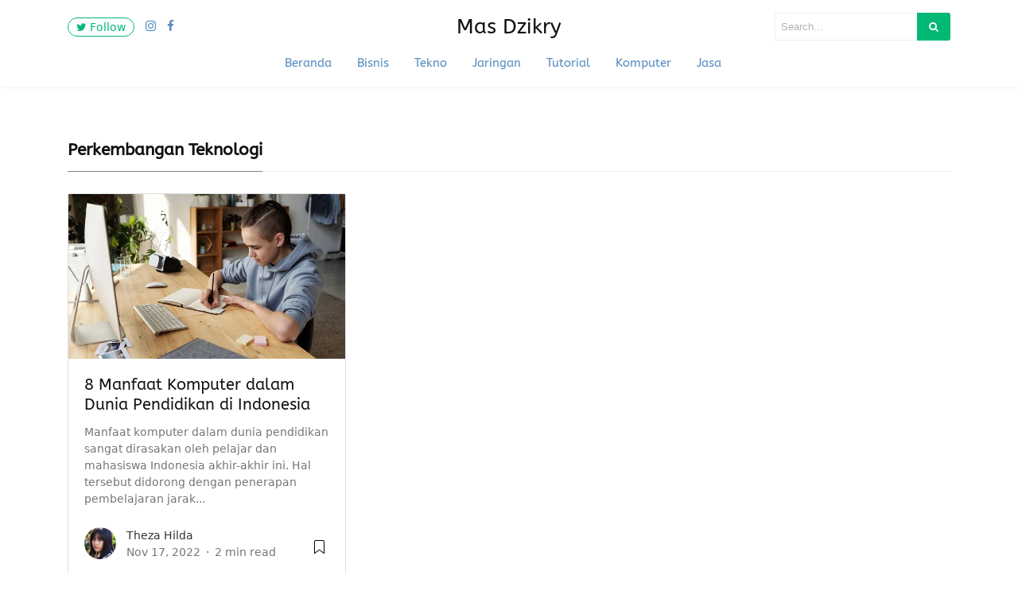

--- FILE ---
content_type: text/html; charset=utf-8
request_url: https://www.google.com/recaptcha/api2/aframe
body_size: 266
content:
<!DOCTYPE HTML><html><head><meta http-equiv="content-type" content="text/html; charset=UTF-8"></head><body><script nonce="6pDcGlbVMsE_gwDVhtzluQ">/** Anti-fraud and anti-abuse applications only. See google.com/recaptcha */ try{var clients={'sodar':'https://pagead2.googlesyndication.com/pagead/sodar?'};window.addEventListener("message",function(a){try{if(a.source===window.parent){var b=JSON.parse(a.data);var c=clients[b['id']];if(c){var d=document.createElement('img');d.src=c+b['params']+'&rc='+(localStorage.getItem("rc::a")?sessionStorage.getItem("rc::b"):"");window.document.body.appendChild(d);sessionStorage.setItem("rc::e",parseInt(sessionStorage.getItem("rc::e")||0)+1);localStorage.setItem("rc::h",'1769192001407');}}}catch(b){}});window.parent.postMessage("_grecaptcha_ready", "*");}catch(b){}</script></body></html>